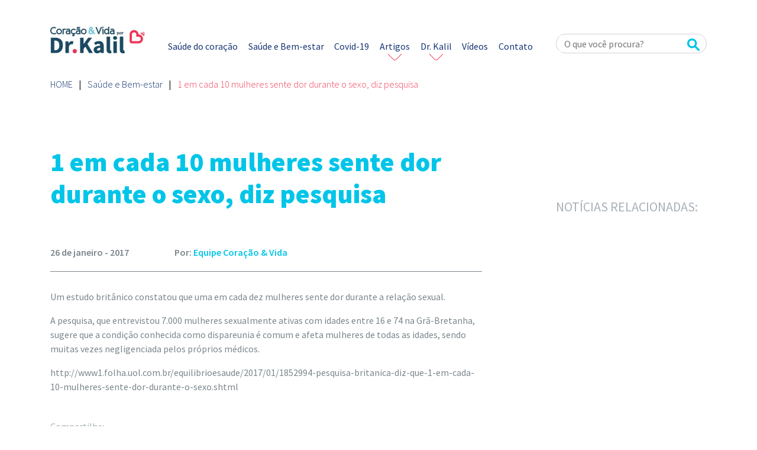

--- FILE ---
content_type: text/css
request_url: https://coracaoevida.com.br/wp-content/themes/pulso-engine-branding-2.0.5/style.css
body_size: 268
content:
/*
	Theme Name:         Pulso Engine Branding
	Theme URI:          http://www.agenciapulso.com.br/
	Description:        Pulso Engine Branding é um framework WordPress criado utilizando como base o tema Roots.
	Version:            2.0
	Author:             Agência Pulso, Fernando Rivera, Mario Skynex, Renan Lara
	Author URI:         http://www.agenciapulso.com.br/

	License:            MIT License
	License URI:        http://opensource.org/licenses/MIT
*/

--- FILE ---
content_type: application/x-javascript
request_url: https://coracaoevida.com.br/wp-content/themes/pulso-engine-branding-2.0.5/assets/js/scripts.min.js
body_size: 1402
content:
jQuery(function(e){new Swiper("#banner-home .swiper-container",{slidesPerView:1,autoplay:{delay:5e3},navigation:{nextEl:"#banner-home .swiper-button-next",prevEl:"#banner-home .swiper-button-prev"},pagination:{el:"#banner-home .swiper-pagination",clickable:!0}})});
var page=0;jQuery(function(t){t(".filtros select").on("change",function(o){var a;if(console.log("change"),target=0<t("section#videos").length?(cpt="videos",t(".container-posts .row")):(cpt="post",t(".container-posts")),!t(this).hasClass("busca"))return categoria=t("#filtro-categoria").val(),ano=t("#filtro-ano").val(),0<t("section#videos").length?""!=categoria&&0!=categoria?(a=document.location.origin+"/video-posts/"+categoria+"/",window.location.href=a):""!=categoria&&0==categoria&&(a=document.location.origin+"/videos/",window.location.href=a):""!=categoria&&0!=categoria&&"todos"==ano?(a=document.location.origin+"/posts/"+categoria+"/",window.location.href=a):""!=categoria&&0!=categoria&&"todos"!=ano?(a=document.location.origin+"/posts/"+categoria+"/ano/"+ano+"/",window.location.href=a):""!=categoria&&0==categoria&&"todos"!=ano?(a=document.location.origin+"/ano/"+ano+"/",window.location.href=a):""!=categoria&&0==categoria&&"todos"==ano&&(a=document.location.origin+"/artigos-sobre-saude/",window.location.href=a),!1;categoria=t("#filtro-categoria").val(),ano=t("#filtro-ano").val(),parent=t(this).parent(),page=1,busca=t(".loadmore-search").data("busca"),t(".loadmore-search").data("page",page),info={action:"load_filter_posts",cpt:cpt,busca:busca,categoria:categoria};t.post(ajaxTheme.url,info,function(){}).done(function(o){t(target).html(o),t(".loadmore-search").show()}).fail(function(){console.log("error")}).always(function(){})}),t(".loadmore-artigos a").on("click",function(o){o.preventDefault(),t(".loadmore-artigos").hide(),t(".loadmoreProcessing").show(),parent=t(this).parent(),cpt=parent.data("cpt"),category=parent.data("category"),categoria="artigos-do-dr-kalil"==category?category:t("#filtro-categoria").val(),ano=t("#filtro-ano").val(),target=parent.data("target"),page=parseInt(parent.data("page")),pages=parseInt(parent.data("pages")),info={action:"load_infinite_scroll_filter",page:++page,cpt:cpt,categoria:categoria,ano:ano},parent.data("page",page);t.post(ajaxTheme.url,info,function(){}).done(function(o){console.log(o),t(".loadmoreProcessing").hide(),t(target).append(o),pages>page&&t(".loadmore-artigos").show()}).fail(function(){console.log("error")}).always(function(){})})});
jQuery(function(e){var t=new Swiper(".thumbs-post",{spaceBetween:10,slidesPerView:4,freeMode:!0,watchSlidesVisibility:!0,watchSlidesProgress:!0,navigation:{nextEl:".thumbs-post .swiper-button-next",prevEl:".thumbs-post .swiper-button-prev"}});new Swiper(".carrosel-post",{spaceBetween:10,navigation:{nextEl:".carrosel-post .swiper-button-next",prevEl:".carrosel-post .swiper-button-prev"},thumbs:{swiper:t}})});
jQuery(function(e){e(".loadmore a").on("click",function(a){a.preventDefault(),e(".loadmore").hide(),e(".loadmoreProcessing").show(),parent=e(this).parent(),cpt=parent.data("cpt"),cat=0<e("section#videos").length?e("#filtro-categoria").val():parent.data("cat"),target=parent.data("target"),page=parseInt(parent.data("page")),pages=parseInt(parent.data("pages")),page++,info={action:"load_infinite_scroll",page:page,cpt:cpt,cat:cat},parent.data("page",page);e.post(ajaxTheme.url,info,function(){}).done(function(a){e(".loadmoreProcessing").hide(),e(target).append(a),pages>page&&e(".loadmore").show()}).fail(function(){console.log("error")}).always(function(){})}),e(".loadmore-search a").on("click",function(a){a.preventDefault(),e(".loadmore-search").hide(),e(".loadmoreProcessing").show(),parent=e(this).parent(),cpt=parent.data("cpt"),busca=parent.data("busca"),categoria=e("#filtro-categoria").val(),target=parent.data("target"),page=parseInt(parent.data("page")),pages=parseInt(parent.data("pages")),page++,info={action:"load_infinite_scroll_search",page:page,cpt:cpt,busca:busca,categoria:categoria},parent.data("page",page);e.post(ajaxTheme.url,info,function(){}).done(function(a){e(".loadmoreProcessing").hide(),e(target).append(a),pages>page&&e(".loadmore").show()}).fail(function(){console.log("error")}).always(function(){})})});
function lr_mask(s,n){$=jQuery;var r=(s=$(s)).val(),t=(r=r.replace(/\D/g,"")).length,u="";switch(n){case"cpf":t<3?u=r:3==t?u=r+".":t<6?u=r.substring(0,3)+"."+r.substring(3,6):6==t?u=r.substring(0,3)+"."+r.substring(3,6)+".":t<9?u=r.substring(0,3)+"."+r.substring(3,6)+"."+r.substring(6,9):9==t?u=r.substring(0,3)+"."+r.substring(3,6)+"."+r.substring(6,9)+"-":9<t&&(u=r.substring(0,3)+"."+r.substring(3,6)+"."+r.substring(6,9)+"-"+r.substring(9,11));break;case"cep":t<5?u=r:5==t?u=r+"-":5<t&&(u=r.substring(0,5)+"-"+r.substring(5,8));break;case"date":t<2?u=r:2==t?u=r+"/":t<4?u=r.substring(0,2)+"/"+r.substring(2,4):4==t?u=r.substring(0,2)+"/"+r.substring(2,4)+"/":t<=8&&(u=r.substring(0,2)+"/"+r.substring(2,4)+"/"+r.substring(4,8));break;case"celular":case"phone":u=1==t?"("+r:2==t?"("+r+") ":t<7?"("+r.substring(0,2)+") "+r.substring(2,6):t<11&&"phone"==n?"("+r.substring(0,2)+") "+r.substring(2,6)+"-"+r.substring(6,10):"("+r.substring(0,2)+") "+r.substring(2,7)+"-"+r.substring(7,11)}s.val(u)}jQuery(function(s){s(".lr_mask_phone").on("keyup",function(){lr_mask(this,"phone")}),s(".lr_mask_celular").on("keyup",function(){lr_mask(this,"celular")}),s(".lr_mask_cep").on("keyup",function(){lr_mask(this,"cep")}),s(".lr_mask_cpf").on("keyup",function(){lr_mask(this,"cpf")}),s(".vm_mask_date").on("keyup",function(){lr_mask(this,"date")})});